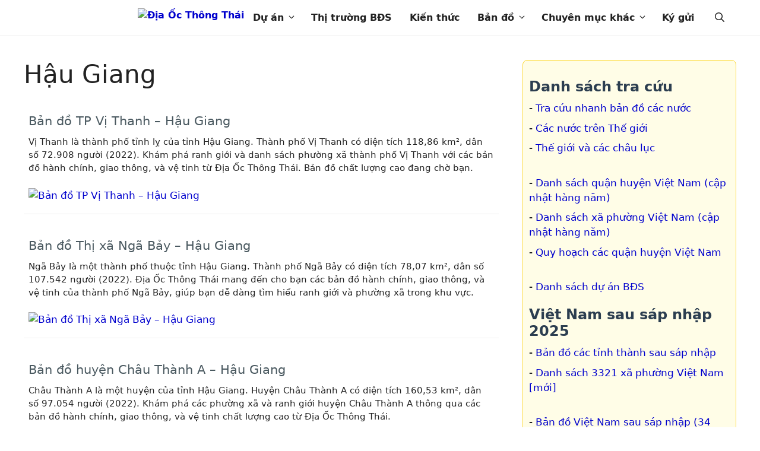

--- FILE ---
content_type: text/html; charset=utf-8
request_url: https://diaocthongthai.com/tags/hau-giang/
body_size: 14056
content:
<!DOCTYPE html>
<html lang="vi" prefix="og: https://ogp.me/ns#">
<head>
<meta charset="UTF-8">
	<style>img:is([sizes="auto" i], [sizes^="auto," i]) { contain-intrinsic-size: 3000px 1500px }</style>
	<meta name="viewport" content="width=device-width, initial-scale=1.0, maximum-scale=1.0, user-scalable=no" />
<!-- Search Engine Optimization by Rank Math PRO - https://rankmath.com/ -->
<title>Hậu Giang - Địa Ốc Thông Thái</title>
<meta name="robots" content="follow, index, max-snippet:-1, max-video-preview:-1, max-image-preview:large"/>
<link rel="canonical" href="https://diaocthongthai.com/tags/hau-giang/" />
<meta property="og:locale" content="vi_VN" />
<meta property="og:type" content="article" />
<meta property="og:title" content="Hậu Giang - Địa Ốc Thông Thái" />
<meta property="og:url" content="https://diaocthongthai.com/tags/hau-giang/" />
<meta property="og:site_name" content="Địa Ốc Thông Thái" />
<meta property="article:publisher" content="https://www.facebook.com/ThongThaiReal/" />
<meta name="twitter:card" content="summary_large_image" />
<meta name="twitter:title" content="Hậu Giang - Địa Ốc Thông Thái" />
<meta name="twitter:site" content="@thongthaireal" />
<meta name="twitter:label1" content="Bài viết" />
<meta name="twitter:data1" content="8" />
<script type="application/ld+json" class="rank-math-schema-pro">{"@context":"https://schema.org","@graph":[{"@type":"Organization","@id":"https://diaocthongthai.com/#organization","name":"\u0110\u1ecba \u1ed0c Th\u00f4ng Th\u00e1i","sameAs":["https://www.facebook.com/ThongThaiReal/","https://twitter.com/thongthaireal"]},{"@type":"WebSite","@id":"https://diaocthongthai.com/#website","url":"https://diaocthongthai.com","name":"\u0110\u1ecba \u1ed0c Th\u00f4ng Th\u00e1i","publisher":{"@id":"https://diaocthongthai.com/#organization"},"inLanguage":"vi"},{"@type":"BreadcrumbList","@id":"https://diaocthongthai.com/tags/hau-giang/#breadcrumb","itemListElement":[{"@type":"ListItem","position":"1","item":{"@id":"https://diaocthongthai.com","name":"Trang ch\u1ee7"}},{"@type":"ListItem","position":"2","item":{"@id":"https://diaocthongthai.com/tags/hau-giang/","name":"H\u1eadu Giang"}}]},{"@type":"CollectionPage","@id":"https://diaocthongthai.com/tags/hau-giang/#webpage","url":"https://diaocthongthai.com/tags/hau-giang/","name":"H\u1eadu Giang - \u0110\u1ecba \u1ed0c Th\u00f4ng Th\u00e1i","isPartOf":{"@id":"https://diaocthongthai.com/#website"},"inLanguage":"vi","breadcrumb":{"@id":"https://diaocthongthai.com/tags/hau-giang/#breadcrumb"}}]}</script>
<!-- /Rank Math WordPress SEO plugin -->


<link rel='stylesheet' id='wp-block-library-css' href='https://diaocthongthai.com/wp-includes/css/dist/block-library/style.min.css?ver=6.7.1' media='all' />
<style id='safe-svg-svg-icon-style-inline-css'>
.safe-svg-cover{text-align:center}.safe-svg-cover .safe-svg-inside{display:inline-block;max-width:100%}.safe-svg-cover svg{height:100%;max-height:100%;max-width:100%;width:100%}

</style>
<style id='rank-math-toc-block-style-inline-css'>
.wp-block-rank-math-toc-block nav ol{counter-reset:item}.wp-block-rank-math-toc-block nav ol li{display:block}.wp-block-rank-math-toc-block nav ol li:before{content:counters(item, ".") ". ";counter-increment:item}

</style>
<style id='rank-math-rich-snippet-style-inline-css'>
/*!
* Plugin:  Rank Math
* URL: https://rankmath.com/wordpress/plugin/seo-suite/
* Name:  rank-math-review-snippet.css
*/@-webkit-keyframes spin{0%{-webkit-transform:rotate(0deg)}100%{-webkit-transform:rotate(-360deg)}}@keyframes spin{0%{-webkit-transform:rotate(0deg)}100%{-webkit-transform:rotate(-360deg)}}@keyframes bounce{from{-webkit-transform:translateY(0px);transform:translateY(0px)}to{-webkit-transform:translateY(-5px);transform:translateY(-5px)}}@-webkit-keyframes bounce{from{-webkit-transform:translateY(0px);transform:translateY(0px)}to{-webkit-transform:translateY(-5px);transform:translateY(-5px)}}@-webkit-keyframes loading{0%{background-size:20% 50% ,20% 50% ,20% 50%}20%{background-size:20% 20% ,20% 50% ,20% 50%}40%{background-size:20% 100%,20% 20% ,20% 50%}60%{background-size:20% 50% ,20% 100%,20% 20%}80%{background-size:20% 50% ,20% 50% ,20% 100%}100%{background-size:20% 50% ,20% 50% ,20% 50%}}@keyframes loading{0%{background-size:20% 50% ,20% 50% ,20% 50%}20%{background-size:20% 20% ,20% 50% ,20% 50%}40%{background-size:20% 100%,20% 20% ,20% 50%}60%{background-size:20% 50% ,20% 100%,20% 20%}80%{background-size:20% 50% ,20% 50% ,20% 100%}100%{background-size:20% 50% ,20% 50% ,20% 50%}}:root{--rankmath-wp-adminbar-height: 0}#rank-math-rich-snippet-wrapper{overflow:hidden}#rank-math-rich-snippet-wrapper h5.rank-math-title{display:block;font-size:18px;line-height:1.4}#rank-math-rich-snippet-wrapper .rank-math-review-image{float:right;max-width:40%;margin-left:15px}#rank-math-rich-snippet-wrapper .rank-math-review-data{margin-bottom:15px}#rank-math-rich-snippet-wrapper .rank-math-total-wrapper{width:100%;padding:0 0 20px 0;float:left;clear:both;position:relative;-webkit-box-sizing:border-box;box-sizing:border-box}#rank-math-rich-snippet-wrapper .rank-math-total-wrapper .rank-math-total{border:0;display:block;margin:0;width:auto;float:left;text-align:left;padding:0;font-size:24px;line-height:1;font-weight:700;-webkit-box-sizing:border-box;box-sizing:border-box;overflow:hidden}#rank-math-rich-snippet-wrapper .rank-math-total-wrapper .rank-math-review-star{float:left;margin-left:15px;margin-top:5px;position:relative;z-index:99;line-height:1}#rank-math-rich-snippet-wrapper .rank-math-total-wrapper .rank-math-review-star .rank-math-review-result-wrapper{display:inline-block;white-space:nowrap;position:relative;color:#e7e7e7}#rank-math-rich-snippet-wrapper .rank-math-total-wrapper .rank-math-review-star .rank-math-review-result-wrapper .rank-math-review-result{position:absolute;top:0;left:0;overflow:hidden;white-space:nowrap;color:#ffbe01}#rank-math-rich-snippet-wrapper .rank-math-total-wrapper .rank-math-review-star .rank-math-review-result-wrapper i{font-size:18px;-webkit-text-stroke-width:1px;font-style:normal;padding:0 2px;line-height:inherit}#rank-math-rich-snippet-wrapper .rank-math-total-wrapper .rank-math-review-star .rank-math-review-result-wrapper i:before{content:"\2605"}body.rtl #rank-math-rich-snippet-wrapper .rank-math-review-image{float:left;margin-left:0;margin-right:15px}body.rtl #rank-math-rich-snippet-wrapper .rank-math-total-wrapper .rank-math-total{float:right}body.rtl #rank-math-rich-snippet-wrapper .rank-math-total-wrapper .rank-math-review-star{float:right;margin-left:0;margin-right:15px}body.rtl #rank-math-rich-snippet-wrapper .rank-math-total-wrapper .rank-math-review-star .rank-math-review-result{left:auto;right:0}@media screen and (max-width: 480px){#rank-math-rich-snippet-wrapper .rank-math-review-image{display:block;max-width:100%;width:100%;text-align:center;margin-right:0}#rank-math-rich-snippet-wrapper .rank-math-review-data{clear:both}}.clear{clear:both}

</style>
<style id='classic-theme-styles-inline-css'>
/*! This file is auto-generated */
.wp-block-button__link{color:#fff;background-color:#32373c;border-radius:9999px;box-shadow:none;text-decoration:none;padding:calc(.667em + 2px) calc(1.333em + 2px);font-size:1.125em}.wp-block-file__button{background:#32373c;color:#fff;text-decoration:none}
</style>
<style id='global-styles-inline-css'>
:root{--wp--preset--aspect-ratio--square: 1;--wp--preset--aspect-ratio--4-3: 4/3;--wp--preset--aspect-ratio--3-4: 3/4;--wp--preset--aspect-ratio--3-2: 3/2;--wp--preset--aspect-ratio--2-3: 2/3;--wp--preset--aspect-ratio--16-9: 16/9;--wp--preset--aspect-ratio--9-16: 9/16;--wp--preset--color--black: #000000;--wp--preset--color--cyan-bluish-gray: #abb8c3;--wp--preset--color--white: #ffffff;--wp--preset--color--pale-pink: #f78da7;--wp--preset--color--vivid-red: #cf2e2e;--wp--preset--color--luminous-vivid-orange: #ff6900;--wp--preset--color--luminous-vivid-amber: #fcb900;--wp--preset--color--light-green-cyan: #7bdcb5;--wp--preset--color--vivid-green-cyan: #00d084;--wp--preset--color--pale-cyan-blue: #8ed1fc;--wp--preset--color--vivid-cyan-blue: #0693e3;--wp--preset--color--vivid-purple: #9b51e0;--wp--preset--color--contrast: var(--contrast);--wp--preset--color--contrast-2: var(--contrast-2);--wp--preset--color--contrast-3: var(--contrast-3);--wp--preset--color--base: var(--base);--wp--preset--color--base-2: var(--base-2);--wp--preset--color--base-3: var(--base-3);--wp--preset--color--accent: var(--accent);--wp--preset--gradient--vivid-cyan-blue-to-vivid-purple: linear-gradient(135deg,rgba(6,147,227,1) 0%,rgb(155,81,224) 100%);--wp--preset--gradient--light-green-cyan-to-vivid-green-cyan: linear-gradient(135deg,rgb(122,220,180) 0%,rgb(0,208,130) 100%);--wp--preset--gradient--luminous-vivid-amber-to-luminous-vivid-orange: linear-gradient(135deg,rgba(252,185,0,1) 0%,rgba(255,105,0,1) 100%);--wp--preset--gradient--luminous-vivid-orange-to-vivid-red: linear-gradient(135deg,rgba(255,105,0,1) 0%,rgb(207,46,46) 100%);--wp--preset--gradient--very-light-gray-to-cyan-bluish-gray: linear-gradient(135deg,rgb(238,238,238) 0%,rgb(169,184,195) 100%);--wp--preset--gradient--cool-to-warm-spectrum: linear-gradient(135deg,rgb(74,234,220) 0%,rgb(151,120,209) 20%,rgb(207,42,186) 40%,rgb(238,44,130) 60%,rgb(251,105,98) 80%,rgb(254,248,76) 100%);--wp--preset--gradient--blush-light-purple: linear-gradient(135deg,rgb(255,206,236) 0%,rgb(152,150,240) 100%);--wp--preset--gradient--blush-bordeaux: linear-gradient(135deg,rgb(254,205,165) 0%,rgb(254,45,45) 50%,rgb(107,0,62) 100%);--wp--preset--gradient--luminous-dusk: linear-gradient(135deg,rgb(255,203,112) 0%,rgb(199,81,192) 50%,rgb(65,88,208) 100%);--wp--preset--gradient--pale-ocean: linear-gradient(135deg,rgb(255,245,203) 0%,rgb(182,227,212) 50%,rgb(51,167,181) 100%);--wp--preset--gradient--electric-grass: linear-gradient(135deg,rgb(202,248,128) 0%,rgb(113,206,126) 100%);--wp--preset--gradient--midnight: linear-gradient(135deg,rgb(2,3,129) 0%,rgb(40,116,252) 100%);--wp--preset--font-size--small: 13px;--wp--preset--font-size--medium: 20px;--wp--preset--font-size--large: 36px;--wp--preset--font-size--x-large: 42px;--wp--preset--spacing--20: 0.44rem;--wp--preset--spacing--30: 0.67rem;--wp--preset--spacing--40: 1rem;--wp--preset--spacing--50: 1.5rem;--wp--preset--spacing--60: 2.25rem;--wp--preset--spacing--70: 3.38rem;--wp--preset--spacing--80: 5.06rem;--wp--preset--shadow--natural: 6px 6px 9px rgba(0, 0, 0, 0.2);--wp--preset--shadow--deep: 12px 12px 50px rgba(0, 0, 0, 0.4);--wp--preset--shadow--sharp: 6px 6px 0px rgba(0, 0, 0, 0.2);--wp--preset--shadow--outlined: 6px 6px 0px -3px rgba(255, 255, 255, 1), 6px 6px rgba(0, 0, 0, 1);--wp--preset--shadow--crisp: 6px 6px 0px rgba(0, 0, 0, 1);}:where(.is-layout-flex){gap: 0.5em;}:where(.is-layout-grid){gap: 0.5em;}body .is-layout-flex{display: flex;}.is-layout-flex{flex-wrap: wrap;align-items: center;}.is-layout-flex > :is(*, div){margin: 0;}body .is-layout-grid{display: grid;}.is-layout-grid > :is(*, div){margin: 0;}:where(.wp-block-columns.is-layout-flex){gap: 2em;}:where(.wp-block-columns.is-layout-grid){gap: 2em;}:where(.wp-block-post-template.is-layout-flex){gap: 1.25em;}:where(.wp-block-post-template.is-layout-grid){gap: 1.25em;}.has-black-color{color: var(--wp--preset--color--black) !important;}.has-cyan-bluish-gray-color{color: var(--wp--preset--color--cyan-bluish-gray) !important;}.has-white-color{color: var(--wp--preset--color--white) !important;}.has-pale-pink-color{color: var(--wp--preset--color--pale-pink) !important;}.has-vivid-red-color{color: var(--wp--preset--color--vivid-red) !important;}.has-luminous-vivid-orange-color{color: var(--wp--preset--color--luminous-vivid-orange) !important;}.has-luminous-vivid-amber-color{color: var(--wp--preset--color--luminous-vivid-amber) !important;}.has-light-green-cyan-color{color: var(--wp--preset--color--light-green-cyan) !important;}.has-vivid-green-cyan-color{color: var(--wp--preset--color--vivid-green-cyan) !important;}.has-pale-cyan-blue-color{color: var(--wp--preset--color--pale-cyan-blue) !important;}.has-vivid-cyan-blue-color{color: var(--wp--preset--color--vivid-cyan-blue) !important;}.has-vivid-purple-color{color: var(--wp--preset--color--vivid-purple) !important;}.has-black-background-color{background-color: var(--wp--preset--color--black) !important;}.has-cyan-bluish-gray-background-color{background-color: var(--wp--preset--color--cyan-bluish-gray) !important;}.has-white-background-color{background-color: var(--wp--preset--color--white) !important;}.has-pale-pink-background-color{background-color: var(--wp--preset--color--pale-pink) !important;}.has-vivid-red-background-color{background-color: var(--wp--preset--color--vivid-red) !important;}.has-luminous-vivid-orange-background-color{background-color: var(--wp--preset--color--luminous-vivid-orange) !important;}.has-luminous-vivid-amber-background-color{background-color: var(--wp--preset--color--luminous-vivid-amber) !important;}.has-light-green-cyan-background-color{background-color: var(--wp--preset--color--light-green-cyan) !important;}.has-vivid-green-cyan-background-color{background-color: var(--wp--preset--color--vivid-green-cyan) !important;}.has-pale-cyan-blue-background-color{background-color: var(--wp--preset--color--pale-cyan-blue) !important;}.has-vivid-cyan-blue-background-color{background-color: var(--wp--preset--color--vivid-cyan-blue) !important;}.has-vivid-purple-background-color{background-color: var(--wp--preset--color--vivid-purple) !important;}.has-black-border-color{border-color: var(--wp--preset--color--black) !important;}.has-cyan-bluish-gray-border-color{border-color: var(--wp--preset--color--cyan-bluish-gray) !important;}.has-white-border-color{border-color: var(--wp--preset--color--white) !important;}.has-pale-pink-border-color{border-color: var(--wp--preset--color--pale-pink) !important;}.has-vivid-red-border-color{border-color: var(--wp--preset--color--vivid-red) !important;}.has-luminous-vivid-orange-border-color{border-color: var(--wp--preset--color--luminous-vivid-orange) !important;}.has-luminous-vivid-amber-border-color{border-color: var(--wp--preset--color--luminous-vivid-amber) !important;}.has-light-green-cyan-border-color{border-color: var(--wp--preset--color--light-green-cyan) !important;}.has-vivid-green-cyan-border-color{border-color: var(--wp--preset--color--vivid-green-cyan) !important;}.has-pale-cyan-blue-border-color{border-color: var(--wp--preset--color--pale-cyan-blue) !important;}.has-vivid-cyan-blue-border-color{border-color: var(--wp--preset--color--vivid-cyan-blue) !important;}.has-vivid-purple-border-color{border-color: var(--wp--preset--color--vivid-purple) !important;}.has-vivid-cyan-blue-to-vivid-purple-gradient-background{background: var(--wp--preset--gradient--vivid-cyan-blue-to-vivid-purple) !important;}.has-light-green-cyan-to-vivid-green-cyan-gradient-background{background: var(--wp--preset--gradient--light-green-cyan-to-vivid-green-cyan) !important;}.has-luminous-vivid-amber-to-luminous-vivid-orange-gradient-background{background: var(--wp--preset--gradient--luminous-vivid-amber-to-luminous-vivid-orange) !important;}.has-luminous-vivid-orange-to-vivid-red-gradient-background{background: var(--wp--preset--gradient--luminous-vivid-orange-to-vivid-red) !important;}.has-very-light-gray-to-cyan-bluish-gray-gradient-background{background: var(--wp--preset--gradient--very-light-gray-to-cyan-bluish-gray) !important;}.has-cool-to-warm-spectrum-gradient-background{background: var(--wp--preset--gradient--cool-to-warm-spectrum) !important;}.has-blush-light-purple-gradient-background{background: var(--wp--preset--gradient--blush-light-purple) !important;}.has-blush-bordeaux-gradient-background{background: var(--wp--preset--gradient--blush-bordeaux) !important;}.has-luminous-dusk-gradient-background{background: var(--wp--preset--gradient--luminous-dusk) !important;}.has-pale-ocean-gradient-background{background: var(--wp--preset--gradient--pale-ocean) !important;}.has-electric-grass-gradient-background{background: var(--wp--preset--gradient--electric-grass) !important;}.has-midnight-gradient-background{background: var(--wp--preset--gradient--midnight) !important;}.has-small-font-size{font-size: var(--wp--preset--font-size--small) !important;}.has-medium-font-size{font-size: var(--wp--preset--font-size--medium) !important;}.has-large-font-size{font-size: var(--wp--preset--font-size--large) !important;}.has-x-large-font-size{font-size: var(--wp--preset--font-size--x-large) !important;}
:where(.wp-block-post-template.is-layout-flex){gap: 1.25em;}:where(.wp-block-post-template.is-layout-grid){gap: 1.25em;}
:where(.wp-block-columns.is-layout-flex){gap: 2em;}:where(.wp-block-columns.is-layout-grid){gap: 2em;}
:root :where(.wp-block-pullquote){font-size: 1.5em;line-height: 1.6;}
</style>
<link rel='stylesheet' id='wpa-css-css' href='https://diaocthongthai.com/wp-content/plugins/honeypot/includes/css/wpa.css?ver=2.2.05' media='all' />
<link rel='stylesheet' id='kk-star-ratings-css' href='https://diaocthongthai.com/wp-content/plugins/kk-star-ratings/src/core/public/css/kk-star-ratings.min.css?ver=5.4.10.2' media='all' />
<link rel='stylesheet' id='wpAdvQuiz_front_style-css' href='https://diaocthongthai.com/wp-content/plugins/advanced-quiz/css/wpAdvQuiz_front.min.css?ver=1.0.4' media='all' />
<link rel='stylesheet' id='sepay-payment-css' href='https://diaocthongthai.com/wp-content/plugins/ct-sepay-integration/assets/sepay-payment.css?ver=1753166908' media='all' />
<link rel='stylesheet' id='generate-widget-areas-css' href='https://diaocthongthai.com/wp-content/themes/generatepress/assets/css/components/widget-areas.min.css?ver=3.5.1' media='all' />
<link rel='stylesheet' id='generate-style-css' href='https://diaocthongthai.com/wp-content/themes/generatepress/assets/css/main.min.css?ver=3.5.1' media='all' />
<style id='generate-style-inline-css'>
.is-right-sidebar{width:30%;}.is-left-sidebar{width:30%;}.site-content .content-area{width:70%;}@media (max-width: 901px){.main-navigation .menu-toggle,.sidebar-nav-mobile:not(#sticky-placeholder){display:block;}.main-navigation ul,.gen-sidebar-nav,.main-navigation:not(.slideout-navigation):not(.toggled) .main-nav > ul,.has-inline-mobile-toggle #site-navigation .inside-navigation > *:not(.navigation-search):not(.main-nav){display:none;}.nav-align-right .inside-navigation,.nav-align-center .inside-navigation{justify-content:space-between;}}
.dynamic-author-image-rounded{border-radius:100%;}.dynamic-featured-image, .dynamic-author-image{vertical-align:middle;}.one-container.blog .dynamic-content-template:not(:last-child), .one-container.archive .dynamic-content-template:not(:last-child){padding-bottom:0px;}.dynamic-entry-excerpt > p:last-child{margin-bottom:0px;}
</style>
<link rel='stylesheet' id='generatepress-dynamic-css' href='https://diaocthongthai.com/wp-content/uploads/generatepress/style.min.css?ver=1737358041' media='all' />
<link rel='stylesheet' id='generate-child-css' href='https://diaocthongthai.com/wp-content/themes/generatepress_child/style.css?ver=1761147905' media='all' />
<link rel='stylesheet' id='generate-navigation-branding-css' href='https://diaocthongthai.com/wp-content/plugins/gp-premium/menu-plus/functions/css/navigation-branding-flex.min.css?ver=2.4.1' media='all' />
<style id='generate-navigation-branding-inline-css'>
.navigation-branding .main-title{font-size:25px;font-weight:bold;}.main-navigation.has-branding .inside-navigation.grid-container, .main-navigation.has-branding.grid-container .inside-navigation:not(.grid-container){padding:0px 40px 0px 40px;}.main-navigation.has-branding:not(.grid-container) .inside-navigation:not(.grid-container) .navigation-branding{margin-left:10px;}.navigation-branding img, .site-logo.mobile-header-logo img{height:60px;width:auto;}.navigation-branding .main-title{line-height:60px;}@media (max-width: 901px){.main-navigation.has-branding.nav-align-center .menu-bar-items, .main-navigation.has-sticky-branding.navigation-stick.nav-align-center .menu-bar-items{margin-left:auto;}.navigation-branding{margin-right:auto;margin-left:10px;}.navigation-branding .main-title, .mobile-header-navigation .site-logo{margin-left:10px;}.main-navigation.has-branding .inside-navigation.grid-container{padding:0px;}}
</style>
<!--n2css--><!--n2js--><script src="https://diaocthongthai.com/wp-includes/js/jquery/jquery.min.js?ver=3.7.1" id="jquery-core-js"></script>
<script src="https://diaocthongthai.com/wp-includes/js/jquery/jquery-migrate.min.js?ver=3.4.1" id="jquery-migrate-js"></script>
<link rel="apple-touch-icon" sizes="180x180" href="/apple-touch-icon.png">
<link rel="icon" type="image/png" sizes="32x32" href="/favicon-32x32.png">
<link rel="icon" type="image/png" sizes="16x16" href="/favicon-16x16.png">
<link rel="manifest" href="/site.webmanifest">
<link rel="mask-icon" href="/safari-pinned-tab.svg" color="#5bbad5">
<meta name="msapplication-TileColor" content="#da532c">
<meta name="msapplication-TileImage" content="/mstile-144x144.png">
<meta name="theme-color" content="#ffffff">
      <meta name="onesignal" content="wordpress-plugin"/>
            <script>

      window.OneSignalDeferred = window.OneSignalDeferred || [];

      OneSignalDeferred.push(function(OneSignal) {
        var oneSignal_options = {};
        window._oneSignalInitOptions = oneSignal_options;

        oneSignal_options['serviceWorkerParam'] = { scope: '/' };
oneSignal_options['serviceWorkerPath'] = 'OneSignalSDKWorker.js.php';

        OneSignal.Notifications.setDefaultUrl("https://diaocthongthai.com");

        oneSignal_options['wordpress'] = true;
oneSignal_options['appId'] = 'bd244467-85c1-4885-a866-9d794b7c6275';
oneSignal_options['allowLocalhostAsSecureOrigin'] = true;
oneSignal_options['welcomeNotification'] = { };
oneSignal_options['welcomeNotification']['title'] = "Địa Ốc Thông Thái";
oneSignal_options['welcomeNotification']['message'] = "Cám ơn bạn đã đăng ký";
oneSignal_options['welcomeNotification']['url'] = "https://diaocthongthai.com/";
oneSignal_options['path'] = "https://diaocthongthai.com/wp-content/plugins/onesignal-free-web-push-notifications/sdk_files/";
oneSignal_options['safari_web_id'] = "web.onesignal.auto.4463433a-b41c-4a34-809b-879a9d93883b";
oneSignal_options['promptOptions'] = { };
oneSignal_options['promptOptions']['actionMessage'] = "Chúng tôi muốn gửi cho bạn thông báo về các tin tức nổi bật và cập nhật mới nhất.";
oneSignal_options['promptOptions']['exampleNotificationTitleDesktop'] = "Đây là một thông báo mẫu";
oneSignal_options['promptOptions']['exampleNotificationMessageDesktop'] = "Thông báo sẽ xuất hiện trên máy tính của bạn";
oneSignal_options['promptOptions']['exampleNotificationTitleMobile'] = "Thông báo mẫu";
oneSignal_options['promptOptions']['exampleNotificationMessageMobile'] = "Thông báo sẽ xuất hiện trên thiết bị của bạn";
oneSignal_options['promptOptions']['exampleNotificationCaption'] = "(bạn có thể hủy đăng ký bất kỳ lúc nào)";
oneSignal_options['promptOptions']['acceptButtonText'] = "CHO PHÉP";
oneSignal_options['promptOptions']['cancelButtonText'] = "BỎ QUA";
oneSignal_options['promptOptions']['siteName'] = "http://diaocthongthai.com";
oneSignal_options['promptOptions']['autoAcceptTitle'] = "Nhấp vào Cho Phép";
              OneSignal.init(window._oneSignalInitOptions);
              OneSignal.Slidedown.promptPush()      });

      function documentInitOneSignal() {
        var oneSignal_elements = document.getElementsByClassName("OneSignal-prompt");

        var oneSignalLinkClickHandler = function(event) { OneSignal.Notifications.requestPermission(); event.preventDefault(); };        for(var i = 0; i < oneSignal_elements.length; i++)
          oneSignal_elements[i].addEventListener('click', oneSignalLinkClickHandler, false);
      }

      if (document.readyState === 'complete') {
           documentInitOneSignal();
      }
      else {
           window.addEventListener("load", function(event){
               documentInitOneSignal();
          });
      }
    </script>
<meta property="og:image" content="https://cdn.diaocthongthai.com/2019/05/hau_giang-vi_thanh.jpg" />
<script async src="https://pagead2.googlesyndication.com/pagead/js/adsbygoogle.js?client=ca-pub-2239674675363837" crossorigin="anonymous"></script>
<!-- Google Tag Manager -->
<script>(function(w,d,s,l,i){w[l]=w[l]||[];w[l].push({'gtm.start':
new Date().getTime(),event:'gtm.js'});var f=d.getElementsByTagName(s)[0],
j=d.createElement(s),dl=l!='dataLayer'?'&l='+l:'';j.async=true;j.src=
'https://www.googletagmanager.com/gtm.js?id='+i+dl;f.parentNode.insertBefore(j,f);
})(window,document,'script','dataLayer','GTM-KCCCT3PJ');</script>
<!-- End Google Tag Manager -->  
</head>

<body class="archive tag tag-hau-giang tag-207 wp-custom-logo wp-embed-responsive sticky-menu-no-transition right-sidebar nav-below-header one-container header-aligned-left dropdown-hover" itemtype="https://schema.org/Blog" itemscope>
<!-- Google Tag Manager (noscript) -->
<noscript><iframe src="https://www.googletagmanager.com/ns.html?id=GTM-KCCCT3PJ"
height="0" width="0" style="display:none;visibility:hidden"></iframe></noscript>
<!-- End Google Tag Manager (noscript) -->
	<a class="screen-reader-text skip-link" href="#content" title="Chuyển đến nội dung">Chuyển đến nội dung</a>		<nav class="has-branding main-navigation nav-align-right has-menu-bar-items sub-menu-right" id="site-navigation" aria-label="Chính"  itemtype="https://schema.org/SiteNavigationElement" itemscope>
			<div class="inside-navigation grid-container">
				<div class="navigation-branding"><div class="site-logo">
						<a href="https://diaocthongthai.com/" title="Địa Ốc Thông Thái" rel="home">
							<img  class="header-image is-logo-image" alt="Địa Ốc Thông Thái" src="https://cdn.diaocthongthai.com/2021/03/logo.svg" title="Địa Ốc Thông Thái" srcset="https://cdn.diaocthongthai.com/2021/03/logo.svg 1x, https://diaocthongthai.com/wp-content/uploads/2021/03/logo-retina.svg 2x" width="320" height="75" />
						</a>
					</div></div>				<button class="menu-toggle" aria-controls="primary-menu" aria-expanded="false">
					<span class="gp-icon icon-menu-bars"><svg viewBox="0 0 512 512" aria-hidden="true" xmlns="http://www.w3.org/2000/svg" width="1em" height="1em"><path d="M0 96c0-13.255 10.745-24 24-24h464c13.255 0 24 10.745 24 24s-10.745 24-24 24H24c-13.255 0-24-10.745-24-24zm0 160c0-13.255 10.745-24 24-24h464c13.255 0 24 10.745 24 24s-10.745 24-24 24H24c-13.255 0-24-10.745-24-24zm0 160c0-13.255 10.745-24 24-24h464c13.255 0 24 10.745 24 24s-10.745 24-24 24H24c-13.255 0-24-10.745-24-24z" /></svg><svg viewBox="0 0 512 512" aria-hidden="true" xmlns="http://www.w3.org/2000/svg" width="1em" height="1em"><path d="M71.029 71.029c9.373-9.372 24.569-9.372 33.942 0L256 222.059l151.029-151.03c9.373-9.372 24.569-9.372 33.942 0 9.372 9.373 9.372 24.569 0 33.942L289.941 256l151.03 151.029c9.372 9.373 9.372 24.569 0 33.942-9.373 9.372-24.569 9.372-33.942 0L256 289.941l-151.029 151.03c-9.373 9.372-24.569 9.372-33.942 0-9.372-9.373-9.372-24.569 0-33.942L222.059 256 71.029 104.971c-9.372-9.373-9.372-24.569 0-33.942z" /></svg></span><span class="screen-reader-text">Menu</span>				</button>
				<div id="primary-menu" class="main-nav"><ul id="menu-main-menu" class=" menu sf-menu"><li id="menu-item-38859" class="menu-item menu-item-type-custom menu-item-object-custom menu-item-has-children menu-item-38859"><a href="https://diaocthongthai.com/du-an/">Dự án<span role="presentation" class="dropdown-menu-toggle"><span class="gp-icon icon-arrow"><svg viewBox="0 0 330 512" aria-hidden="true" xmlns="http://www.w3.org/2000/svg" width="1em" height="1em"><path d="M305.913 197.085c0 2.266-1.133 4.815-2.833 6.514L171.087 335.593c-1.7 1.7-4.249 2.832-6.515 2.832s-4.815-1.133-6.515-2.832L26.064 203.599c-1.7-1.7-2.832-4.248-2.832-6.514s1.132-4.816 2.832-6.515l14.162-14.163c1.7-1.699 3.966-2.832 6.515-2.832 2.266 0 4.815 1.133 6.515 2.832l111.316 111.317 111.316-111.317c1.7-1.699 4.249-2.832 6.515-2.832s4.815 1.133 6.515 2.832l14.162 14.163c1.7 1.7 2.833 4.249 2.833 6.515z" /></svg></span></span></a>
<ul class="sub-menu">
	<li id="menu-item-38861" class="menu-item menu-item-type-custom menu-item-object-custom menu-item-38861"><a href="https://diaocthongthai.com/du-an/">Thư viện dự án</a></li>
	<li id="menu-item-38860" class="menu-item menu-item-type-custom menu-item-object-custom menu-item-38860"><a href="https://diaocthongthai.com/ban-tin-du-an/">Bản tin dự án</a></li>
	<li id="menu-item-38862" class="menu-item menu-item-type-custom menu-item-object-custom menu-item-38862"><a href="https://diaocthongthai.com/mat-bang-du-an/">Mặt bằng dự án</a></li>
	<li id="menu-item-39070" class="menu-item menu-item-type-custom menu-item-object-custom menu-item-39070"><a href="https://diaocthongthai.com/toan-canh-du-an/">Toàn cảnh 360°</a></li>
</ul>
</li>
<li id="menu-item-37368" class="menu-item menu-item-type-taxonomy menu-item-object-category menu-item-37368"><a href="https://diaocthongthai.com/ban-tin/thi-truong/">Thị trường BĐS</a></li>
<li id="menu-item-15803" class="menu-item menu-item-type-taxonomy menu-item-object-category menu-item-15803"><a href="https://diaocthongthai.com/kien-thuc/">Kiến thức</a></li>
<li id="menu-item-15805" class="menu-item menu-item-type-taxonomy menu-item-object-category menu-item-has-children menu-item-15805"><a href="https://diaocthongthai.com/tu-lieu/ban-do/">Bản đồ<span role="presentation" class="dropdown-menu-toggle"><span class="gp-icon icon-arrow"><svg viewBox="0 0 330 512" aria-hidden="true" xmlns="http://www.w3.org/2000/svg" width="1em" height="1em"><path d="M305.913 197.085c0 2.266-1.133 4.815-2.833 6.514L171.087 335.593c-1.7 1.7-4.249 2.832-6.515 2.832s-4.815-1.133-6.515-2.832L26.064 203.599c-1.7-1.7-2.832-4.248-2.832-6.514s1.132-4.816 2.832-6.515l14.162-14.163c1.7-1.699 3.966-2.832 6.515-2.832 2.266 0 4.815 1.133 6.515 2.832l111.316 111.317 111.316-111.317c1.7-1.699 4.249-2.832 6.515-2.832s4.815 1.133 6.515 2.832l14.162 14.163c1.7 1.7 2.833 4.249 2.833 6.515z" /></svg></span></span></a>
<ul class="sub-menu">
	<li id="menu-item-30585" class="menu-item menu-item-type-custom menu-item-object-custom menu-item-30585"><a href="https://diaocthongthai.com/cac-nuoc/">Bản đồ các nước trên thế giới</a></li>
	<li id="menu-item-49728" class="menu-item menu-item-type-custom menu-item-object-custom menu-item-49728"><a href="https://diaocthongthai.com/ban-do-34-tinh-thanh-viet-nam-2025/">Việt Nam &#038; 34 tỉnh thành mới 2025</a></li>
	<li id="menu-item-66500" class="menu-item menu-item-type-custom menu-item-object-custom menu-item-66500"><a href="https://diaocthongthai.com/xa-phuong-sau-sap-nhap-2025/">3321 xã phường mới 2025</a></li>
	<li id="menu-item-30589" class="menu-item menu-item-type-custom menu-item-object-custom menu-item-30589"><a href="https://diaocthongthai.com/tags/ban-do-63-tinh-thanh/">63 tỉnh thành VN (trước sáp nhập)</a></li>
	<li id="menu-item-66499" class="menu-item menu-item-type-custom menu-item-object-custom menu-item-66499"><a href="https://diaocthongthai.com/quan-huyen-viet-nam/">Bản đồ quận huyện VN</a></li>
	<li id="menu-item-34987" class="menu-item menu-item-type-taxonomy menu-item-object-category menu-item-34987"><a href="https://diaocthongthai.com/quy-hoach-quan-huyen-viet-nam/">Quy hoạch quận huyện VN</a></li>
	<li id="menu-item-49732" class="menu-item menu-item-type-taxonomy menu-item-object-category menu-item-49732"><a href="https://diaocthongthai.com/the-gioi-va-cac-chau-luc/">Thế giới và các châu lục</a></li>
	<li id="menu-item-32658" class="menu-item menu-item-type-custom menu-item-object-custom menu-item-32658"><a href="https://diaocthongthai.com/ban-do-cac-tinh-thanh-trung-quoc/">Bản đồ các tỉnh Trung Quốc</a></li>
</ul>
</li>
<li id="menu-item-30587" class="menu-item menu-item-type-custom menu-item-object-custom menu-item-has-children menu-item-30587"><a href="#">Chuyên mục khác<span role="presentation" class="dropdown-menu-toggle"><span class="gp-icon icon-arrow"><svg viewBox="0 0 330 512" aria-hidden="true" xmlns="http://www.w3.org/2000/svg" width="1em" height="1em"><path d="M305.913 197.085c0 2.266-1.133 4.815-2.833 6.514L171.087 335.593c-1.7 1.7-4.249 2.832-6.515 2.832s-4.815-1.133-6.515-2.832L26.064 203.599c-1.7-1.7-2.832-4.248-2.832-6.514s1.132-4.816 2.832-6.515l14.162-14.163c1.7-1.699 3.966-2.832 6.515-2.832 2.266 0 4.815 1.133 6.515 2.832l111.316 111.317 111.316-111.317c1.7-1.699 4.249-2.832 6.515-2.832s4.815 1.133 6.515 2.832l14.162 14.163c1.7 1.7 2.833 4.249 2.833 6.515z" /></svg></span></span></a>
<ul class="sub-menu">
	<li id="menu-item-15804" class="menu-item menu-item-type-taxonomy menu-item-object-category menu-item-15804"><a href="https://diaocthongthai.com/dia-oc-do-day/">Địa ốc đó đây</a></li>
	<li id="menu-item-46010" class="menu-item menu-item-type-custom menu-item-object-custom menu-item-46010"><a href="https://diaocthongthai.com/ma-buu-chinh/">Mã bưu chính</a></li>
	<li id="menu-item-30593" class="menu-item menu-item-type-custom menu-item-object-custom menu-item-30593"><a href="https://diaocthongthai.com/danh-muc-quan-huyen/">Danh mục quận huyện VN</a></li>
	<li id="menu-item-30598" class="menu-item menu-item-type-custom menu-item-object-custom menu-item-30598"><a href="https://diaocthongthai.com/danh-muc-xa-phuong/">Danh mục xã phường VN</a></li>
	<li id="menu-item-38792" class="menu-item menu-item-type-taxonomy menu-item-object-category menu-item-38792"><a href="https://diaocthongthai.com/cac-dan-toc-viet-nam/">Các dân tộc Việt Nam</a></li>
	<li id="menu-item-30594" class="menu-item menu-item-type-custom menu-item-object-custom menu-item-30594"><a href="https://diaocthongthai.com/panorama-360/">Tuyển tập Panorama 360</a></li>
</ul>
</li>
<li id="menu-item-15806" class="menu-item menu-item-type-post_type menu-item-object-page menu-item-15806"><a href="https://diaocthongthai.com/lien-he-ki-gui/">Ký gửi</a></li>
</ul></div><div class="menu-bar-items">	<span class="menu-bar-item">
		<a href="#" role="button" aria-label="Mở tìm kiếm" data-gpmodal-trigger="gp-search"><span class="gp-icon icon-search"><svg viewBox="0 0 512 512" aria-hidden="true" xmlns="http://www.w3.org/2000/svg" width="1em" height="1em"><path fill-rule="evenodd" clip-rule="evenodd" d="M208 48c-88.366 0-160 71.634-160 160s71.634 160 160 160 160-71.634 160-160S296.366 48 208 48zM0 208C0 93.125 93.125 0 208 0s208 93.125 208 208c0 48.741-16.765 93.566-44.843 129.024l133.826 134.018c9.366 9.379 9.355 24.575-.025 33.941-9.379 9.366-24.575 9.355-33.941-.025L337.238 370.987C301.747 399.167 256.839 416 208 416 93.125 416 0 322.875 0 208z" /></svg><svg viewBox="0 0 512 512" aria-hidden="true" xmlns="http://www.w3.org/2000/svg" width="1em" height="1em"><path d="M71.029 71.029c9.373-9.372 24.569-9.372 33.942 0L256 222.059l151.029-151.03c9.373-9.372 24.569-9.372 33.942 0 9.372 9.373 9.372 24.569 0 33.942L289.941 256l151.03 151.029c9.372 9.373 9.372 24.569 0 33.942-9.373 9.372-24.569 9.372-33.942 0L256 289.941l-151.029 151.03c-9.373 9.372-24.569 9.372-33.942 0-9.372-9.373-9.372-24.569 0-33.942L222.059 256 71.029 104.971c-9.372-9.373-9.372-24.569 0-33.942z" /></svg></span></a>
	</span>
	</div>			</div>
		</nav>
			<div class="site grid-container container hfeed" id="page">
				<div class="site-content" id="content">
			
	<div class="content-area" id="primary">
		<main class="site-main thongthai-listing-f3" id="main">
					<header class="page-header" aria-label="Trang">
			
			<h1 class="page-title">
				Hậu Giang			</h1>

					</header>
		<article class="f3-article" itemscope itemtype="http://schema.org/Article"><div class="f3-post-title"><a href="https://diaocthongthai.com/ban-do-tp-vi-thanh-hau-giang/" itemprop="url"><span itemprop="headline">Bản đồ TP Vị Thanh &#8211; Hậu Giang</span></a></div><div class="f3-post-excerpt"><p>Vị Thanh là thành phố tỉnh lỵ của tỉnh Hậu Giang. Thành phố Vị Thanh có diện tích 118,86 km², dân số 72.908 người (2022). Khám phá ranh giới và danh sách phường xã thành phố Vị Thanh với các bản đồ hành chính, giao thông, và vệ tinh từ Địa Ốc Thông Thái. Bản đồ chất lượng cao đang chờ bạn.</p>
</div><div class="f3-post-thumb"><a href="https://diaocthongthai.com/ban-do-tp-vi-thanh-hau-giang/" itemprop="url"><img width="320" height="164" src="https://cdn.diaocthongthai.com/2019/05/hau_giang-vi_thanh-320x164.jpg" class="attachment-medium size-medium wp-post-image" alt="Bản đồ TP Vị Thanh &#8211; Hậu Giang" decoding="async" fetchpriority="high" srcset="https://cdn.diaocthongthai.com/2019/05/hau_giang-vi_thanh-320x164.jpg 320w, https://cdn.diaocthongthai.com/2019/05/hau_giang-vi_thanh-160x82.jpg 160w, https://cdn.diaocthongthai.com/2019/05/hau_giang-vi_thanh.jpg 700w" sizes="(max-width: 320px) 100vw, 320px" /></a></div></article><article class="f3-article" itemscope itemtype="http://schema.org/Article"><div class="f3-post-title"><a href="https://diaocthongthai.com/ban-do-thi-xa-nga-bay-hau-giang/" itemprop="url"><span itemprop="headline">Bản đồ Thị xã Ngã Bảy &#8211; Hậu Giang</span></a></div><div class="f3-post-excerpt"><p>Ngã Bảy là một thành phố thuộc tỉnh Hậu Giang. Thành phố Ngã Bảy có diện tích 78,07 km², dân số 107.542 người (2022). Địa Ốc Thông Thái mang đến cho bạn các bản đồ hành chính, giao thông, và vệ tinh của thành phố Ngã Bảy, giúp bạn dễ dàng tìm hiểu ranh giới và phường xã trong khu vực.</p>
</div><div class="f3-post-thumb"><a href="https://diaocthongthai.com/ban-do-thi-xa-nga-bay-hau-giang/" itemprop="url"><img width="320" height="164" src="https://cdn.diaocthongthai.com/2019/05/hau_giang-nga_bay-320x164.jpg" class="attachment-medium size-medium wp-post-image" alt="Bản đồ Thị xã Ngã Bảy &#8211; Hậu Giang" decoding="async" srcset="https://cdn.diaocthongthai.com/2019/05/hau_giang-nga_bay-320x164.jpg 320w, https://cdn.diaocthongthai.com/2019/05/hau_giang-nga_bay-160x82.jpg 160w, https://cdn.diaocthongthai.com/2019/05/hau_giang-nga_bay.jpg 700w" sizes="(max-width: 320px) 100vw, 320px" /></a></div></article><article class="f3-article" itemscope itemtype="http://schema.org/Article"><div class="f3-post-title"><a href="https://diaocthongthai.com/ban-do-huyen-chau-thanh-a-hau-giang/" itemprop="url"><span itemprop="headline">Bản đồ huyện Châu Thành A &#8211; Hậu Giang</span></a></div><div class="f3-post-excerpt"><p>Châu Thành A là một huyện của tỉnh Hậu Giang. Huyện Châu Thành A có diện tích 160,53 km², dân số 97.054 người (2022). Khám phá các phường xã và ranh giới huyện Châu Thành A thông qua các bản đồ hành chính, giao thông, và vệ tinh chất lượng cao từ Địa Ốc Thông Thái.</p>
</div><div class="f3-post-thumb"><a href="https://diaocthongthai.com/ban-do-huyen-chau-thanh-a-hau-giang/" itemprop="url"><img width="320" height="164" src="https://cdn.diaocthongthai.com/2019/05/hau_giang-chau_thanh_a-320x164.jpg" class="attachment-medium size-medium wp-post-image" alt="Bản đồ huyện Châu Thành A &#8211; Hậu Giang" decoding="async" srcset="https://cdn.diaocthongthai.com/2019/05/hau_giang-chau_thanh_a-320x164.jpg 320w, https://cdn.diaocthongthai.com/2019/05/hau_giang-chau_thanh_a-160x82.jpg 160w, https://cdn.diaocthongthai.com/2019/05/hau_giang-chau_thanh_a.jpg 700w" sizes="(max-width: 320px) 100vw, 320px" /></a></div></article>            <div class="f3-adsense">
                <ins class="adsbygoogle"
                    style="display:block"
                    data-ad-format="fluid"
                    data-ad-layout-key="-5d+c6-10-4q+ox"
                    data-ad-client="ca-pub-2239674675363837"
                    data-ad-slot="5656000092"></ins>
                <script>
                    (adsbygoogle = window.adsbygoogle || []).push({});
                </script>
            </div>
            <article class="f3-article" itemscope itemtype="http://schema.org/Article"><div class="f3-post-title"><a href="https://diaocthongthai.com/ban-do-huyen-chau-thanh-hau-giang/" itemprop="url"><span itemprop="headline">Bản đồ huyện Châu Thành &#8211; Hậu Giang</span></a></div><div class="f3-post-excerpt"><p>Châu Thành là một huyện của tỉnh Hậu Giang. Huyện Châu Thành có diện tích 140,86 km², dân số 87.581 người (2022). Tìm hiểu chi tiết về phường xã và ranh giới huyện Châu Thành với các bản đồ hành chính, giao thông, và vệ tinh được chọn lọc kỹ lưỡng từ Địa Ốc Thông Thái.</p>
</div><div class="f3-post-thumb"><a href="https://diaocthongthai.com/ban-do-huyen-chau-thanh-hau-giang/" itemprop="url"><img width="320" height="164" src="https://cdn.diaocthongthai.com/2019/05/hau_giang-chau_thanh-320x164.jpg" class="attachment-medium size-medium wp-post-image" alt="Bản đồ huyện Châu Thành &#8211; Hậu Giang" decoding="async" loading="lazy" srcset="https://cdn.diaocthongthai.com/2019/05/hau_giang-chau_thanh-320x164.jpg 320w, https://cdn.diaocthongthai.com/2019/05/hau_giang-chau_thanh-160x82.jpg 160w, https://cdn.diaocthongthai.com/2019/05/hau_giang-chau_thanh.jpg 700w" sizes="auto, (max-width: 320px) 100vw, 320px" /></a></div></article><article class="f3-article" itemscope itemtype="http://schema.org/Article"><div class="f3-post-title"><a href="https://diaocthongthai.com/ban-do-huyen-phung-hiep-hau-giang/" itemprop="url"><span itemprop="headline">Bản đồ huyện Phụng Hiệp &#8211; Hậu Giang</span></a></div><div class="f3-post-excerpt"><p>Phụng Hiệp là một huyện của tỉnh Hậu Giang. Huyện Phụng Hiệp có diện tích 484,50 km², dân số 186.956 người (2022). Địa Ốc Thông Thái cung cấp các bản đồ hành chính, giao thông, và vệ tinh chất lượng cao của huyện Phụng Hiệp, giúp bạn khám phá phường xã và ranh giới một cách dễ dàng.</p>
</div><div class="f3-post-thumb"><a href="https://diaocthongthai.com/ban-do-huyen-phung-hiep-hau-giang/" itemprop="url"><img width="320" height="164" src="https://cdn.diaocthongthai.com/2019/05/hau_giang-phung_hiep-320x164.jpg" class="attachment-medium size-medium wp-post-image" alt="Bản đồ huyện Phụng Hiệp &#8211; Hậu Giang" decoding="async" loading="lazy" srcset="https://cdn.diaocthongthai.com/2019/05/hau_giang-phung_hiep-320x164.jpg 320w, https://cdn.diaocthongthai.com/2019/05/hau_giang-phung_hiep-160x82.jpg 160w, https://cdn.diaocthongthai.com/2019/05/hau_giang-phung_hiep.jpg 700w" sizes="auto, (max-width: 320px) 100vw, 320px" /></a></div></article><article class="f3-article" itemscope itemtype="http://schema.org/Article"><div class="f3-post-title"><a href="https://diaocthongthai.com/ban-do-huyen-vi-thuy-hau-giang/" itemprop="url"><span itemprop="headline">Bản đồ huyện Vị Thuỷ &#8211; Hậu Giang</span></a></div><div class="f3-post-excerpt"><p>Vị Thủy là một huyện của tỉnh Hậu Giang. Huyện Vị Thuỷ có diện tích 229,32 km², dân số 89.848 người (2022). Hãy khám phá ranh giới và phường xã huyện Vị Thủy qua các bản đồ hành chính, giao thông, và vệ tinh chi tiết từ Địa Ốc Thông Thái.</p>
</div><div class="f3-post-thumb"><a href="https://diaocthongthai.com/ban-do-huyen-vi-thuy-hau-giang/" itemprop="url"><img width="320" height="164" src="https://cdn.diaocthongthai.com/2019/05/hau_giang-vi_thuy-320x164.jpg" class="attachment-medium size-medium wp-post-image" alt="Bản đồ huyện Vị Thuỷ &#8211; Hậu Giang" decoding="async" loading="lazy" srcset="https://cdn.diaocthongthai.com/2019/05/hau_giang-vi_thuy-320x164.jpg 320w, https://cdn.diaocthongthai.com/2019/05/hau_giang-vi_thuy-160x82.jpg 160w, https://cdn.diaocthongthai.com/2019/05/hau_giang-vi_thuy.jpg 700w" sizes="auto, (max-width: 320px) 100vw, 320px" /></a></div></article><article class="f3-article" itemscope itemtype="http://schema.org/Article"><div class="f3-post-title"><a href="https://diaocthongthai.com/ban-do-huyen-long-my-hau-giang/" itemprop="url"><span itemprop="headline">Bản đồ huyện Long Mỹ &#8211; Hậu Giang</span></a></div><div class="f3-post-excerpt"><p>Long Mỹ là một huyện của tỉnh Hậu Giang. Huyện Long Mỹ có diện tích 260,72 km², dân số 76.909 người (2022). Khám phá ngay ranh giới và danh sách phường xã của huyện Long Mỹ thông qua các bản đồ chất lượng cao từ Địa Ốc Thông Thái.</p>
</div><div class="f3-post-thumb"><a href="https://diaocthongthai.com/ban-do-huyen-long-my-hau-giang/" itemprop="url"><img width="320" height="164" src="https://cdn.diaocthongthai.com/2019/05/hau_giang-long_my-320x164.jpg" class="attachment-medium size-medium wp-post-image" alt="Bản đồ huyện Long Mỹ &#8211; Hậu Giang" decoding="async" loading="lazy" srcset="https://cdn.diaocthongthai.com/2019/05/hau_giang-long_my-320x164.jpg 320w, https://cdn.diaocthongthai.com/2019/05/hau_giang-long_my-160x82.jpg 160w, https://cdn.diaocthongthai.com/2019/05/hau_giang-long_my.jpg 700w" sizes="auto, (max-width: 320px) 100vw, 320px" /></a></div></article><article class="f3-article" itemscope itemtype="http://schema.org/Article"><div class="f3-post-title"><a href="https://diaocthongthai.com/ban-do-thi-xa-long-my-hau-giang/" itemprop="url"><span itemprop="headline">Bản đồ Thị xã Long Mỹ &#8211; Hậu Giang</span></a></div><div class="f3-post-excerpt"><p>Long Mỹ là một thị xã của tỉnh Hậu Giang. Thị xã Long Mỹ có diện tích 149,27 km², dân số 61.986 người (2022). Khám phá ranh giới và phường xã thị xã Long Mỹ qua các bản đồ hành chính, giao thông, và vệ tinh chất lượng cao từ Địa Ốc Thông Thái, được tuyển chọn kỹ lưỡng.</p>
</div><div class="f3-post-thumb"><a href="https://diaocthongthai.com/ban-do-thi-xa-long-my-hau-giang/" itemprop="url"><img width="320" height="164" src="https://cdn.diaocthongthai.com/2019/05/hau_giang-tx-long_my-320x164.jpg" class="attachment-medium size-medium wp-post-image" alt="Bản đồ Thị xã Long Mỹ &#8211; Hậu Giang" decoding="async" loading="lazy" srcset="https://cdn.diaocthongthai.com/2019/05/hau_giang-tx-long_my-320x164.jpg 320w, https://cdn.diaocthongthai.com/2019/05/hau_giang-tx-long_my-160x82.jpg 160w, https://cdn.diaocthongthai.com/2019/05/hau_giang-tx-long_my.jpg 700w" sizes="auto, (max-width: 320px) 100vw, 320px" /></a></div></article>		</main>
	</div>

	<div class="widget-area sidebar is-right-sidebar" id="right-sidebar">
	<div class="inside-right-sidebar">
		<aside id="block-40" class="widget inner-padding widget_block"><!--Block 40--></aside><aside id="block-41" class="widget inner-padding widget_block"><!--Block 41--></aside><aside id="block-42" class="widget inner-padding widget_block"><!--Block 42--></aside><aside id="block-4" class="widget inner-padding widget_block"><!-- [VI] Right Sidebar Ad -->
<ins class="adsbygoogle"
     style="display:block"
     data-ad-client="ca-pub-2239674675363837"
     data-ad-slot="2654264480"
     data-ad-format="auto"
     data-full-width-responsive="true"></ins>
<script>
     (adsbygoogle = window.adsbygoogle || []).push({});
</script></aside><aside id="block-13" class="widget inner-padding widget_block"></aside>	</div>
</div>

	</div>
</div>


<div class="site-footer">
				<div id="footer-widgets" class="site footer-widgets">
				<div class="footer-widgets-container grid-container">
					<div class="inside-footer-widgets">
							<div class="footer-widget-1">
		<aside id="block-6" class="widget inner-padding widget_block"><style>.thongthai-social-link svg{width:25px;height:25px;margin:5px}.thongthai-social-link path{fill:white}</style>
<p><a href="https://diaocthongthai.com/"><img decoding="async" width="220" src="https://cdn.diaocthongthai.com/2021/03/mobile-logo.svg" alt="Mobile Logo Dia Oc Thong Thai" data-pin-no-hover="true"></a></p>
<p>Cổng thông tin các dự án địa ốc.</p>
<p>Email: admin@diaocthongthai.com</p>
<p>Điện thoại: 0975 868 949</p>
<div class="thongthai-social-link"><a href="https://www.facebook.com/ThongThaiReal/" rel="noopener noreferrer" aria-label="Facebook" target="_blank"><svg role="img" xmlns="http://www.w3.org/2000/svg" viewBox="0 0 24 24"><title>Facebook icon</title><path d="M24 12.073c0-6.627-5.373-12-12-12s-12 5.373-12 12c0 5.99 4.388 10.954 10.125 11.854v-8.385H7.078v-3.47h3.047V9.43c0-3.007 1.792-4.669 4.533-4.669 1.312 0 2.686.235 2.686.235v2.953H15.83c-1.491 0-1.956.925-1.956 1.874v2.25h3.328l-.532 3.47h-2.796v8.385C19.612 23.027 24 18.062 24 12.073z"></path></svg></a><a href="https://twitter.com/thongthaireal" rel="noopener noreferrer" aria-label="Twitter" target="_blank"><svg role="img" xmlns="http://www.w3.org/2000/svg" viewBox="0 0 24 24"><title>Twitter icon</title><path d="M23.953 4.57a10 10 0 01-2.825.775 4.958 4.958 0 002.163-2.723c-.951.555-2.005.959-3.127 1.184a4.92 4.92 0 00-8.384 4.482C7.69 8.095 4.067 6.13 1.64 3.162a4.822 4.822 0 00-.666 2.475c0 1.71.87 3.213 2.188 4.096a4.904 4.904 0 01-2.228-.616v.06a4.923 4.923 0 003.946 4.827 4.996 4.996 0 01-2.212.085 4.936 4.936 0 004.604 3.417 9.867 9.867 0 01-6.102 2.105c-.39 0-.779-.023-1.17-.067a13.995 13.995 0 007.557 2.209c9.053 0 13.998-7.496 13.998-13.985 0-.21 0-.42-.015-.63A9.935 9.935 0 0024 4.59z"></path></svg></a><a href="https://www.youtube.com/channel/UCGlHHFaBIEmaNJq5WtEWv5A?sub_confirmation=1" rel="noopener noreferrer" aria-label="Youtube" target="_blank"></a><a href="https://www.youtube.com/channel/UCGlHHFaBIEmaNJq5WtEWv5A?sub_confirmation=1" rel="noopener noreferrer" aria-label="Youtube" target="_blank"></a><a href="https://www.youtube.com/channel/UCGlHHFaBIEmaNJq5WtEWv5A?sub_confirmation=1" rel="noopener noreferrer" aria-label="Youtube" target="_blank"><svg role="img" xmlns="http://www.w3.org/2000/svg" viewBox="0 0 24 24"><title>YouTube icon</title><path d="M23.498 6.186a3.016 3.016 0 0 0-2.122-2.136C19.505 3.545 12 3.545 12 3.545s-7.505 0-9.377.505A3.017 3.017 0 0 0 .502 6.186C0 8.07 0 12 0 12s0 3.93.502 5.814a3.016 3.016 0 0 0 2.122 2.136c1.871.505 9.376.505 9.376.505s7.505 0 9.377-.505a3.015 3.015 0 0 0 2.122-2.136C24 15.93 24 12 24 12s0-3.93-.502-5.814zM9.545 15.568V8.432L15.818 12l-6.273 3.568z"></path></svg></a><a href="https://www.linkedin.com/in/diaocthongthai/" rel="noopener noreferrer" aria-label="LinkedIn" target="_blank"><svg role="img" viewBox="0 0 24 24" xmlns="http://www.w3.org/2000/svg"><title>LinkedIn icon</title><path d="M20.447 20.452h-3.554v-5.569c0-1.328-.027-3.037-1.852-3.037-1.853 0-2.136 1.445-2.136 2.939v5.667H9.351V9h3.414v1.561h.046c.477-.9 1.637-1.85 3.37-1.85 3.601 0 4.267 2.37 4.267 5.455v6.286zM5.337 7.433c-1.144 0-2.063-.926-2.063-2.065 0-1.138.92-2.063 2.063-2.063 1.14 0 2.064.925 2.064 2.063 0 1.139-.925 2.065-2.064 2.065zm1.782 13.019H3.555V9h3.564v11.452zM22.225 0H1.771C.792 0 0 .774 0 1.729v20.542C0 23.227.792 24 1.771 24h20.451C23.2 24 24 23.227 24 22.271V1.729C24 .774 23.2 0 22.222 0h.003z"></path></svg></a><a href="https://www.pinterest.com/diaocthongthai/" rel="noopener noreferrer" aria-label="Pinterest" target="_blank"><svg role="img" viewBox="0 0 24 24" xmlns="http://www.w3.org/2000/svg"><title>Pinterest icon</title><path d="M12.017 0C5.396 0 .029 5.367.029 11.987c0 5.079 3.158 9.417 7.618 11.162-.105-.949-.199-2.403.041-3.439.219-.937 1.406-5.957 1.406-5.957s-.359-.72-.359-1.781c0-1.663.967-2.911 2.168-2.911 1.024 0 1.518.769 1.518 1.688 0 1.029-.653 2.567-.992 3.992-.285 1.193.6 2.165 1.775 2.165 2.128 0 3.768-2.245 3.768-5.487 0-2.861-2.063-4.869-5.008-4.869-3.41 0-5.409 2.562-5.409 5.199 0 1.033.394 2.143.889 2.741.099.12.112.225.085.345-.09.375-.293 1.199-.334 1.363-.053.225-.172.271-.401.165-1.495-.69-2.433-2.878-2.433-4.646 0-3.776 2.748-7.252 7.92-7.252 4.158 0 7.392 2.967 7.392 6.923 0 4.135-2.607 7.462-6.233 7.462-1.214 0-2.354-.629-2.758-1.379l-.749 2.848c-.269 1.045-1.004 2.352-1.498 3.146 1.123.345 2.306.535 3.55.535 6.607 0 11.985-5.365 11.985-11.987C23.97 5.39 18.592.026 11.985.026L12.017 0z"></path></svg></a></div></aside>	</div>
		<div class="footer-widget-2">
		<aside id="block-8" class="widget inner-padding widget_block"><h2 class="widget-title">Chuyên mục</h2>
<ul>
<li><a href="https://diaocthongthai.com/ban-tin/thi-truong/" title="Tin tức thị trường Bất Động Sản">Thị trường BĐS</a></li>
<li><a href="https://diaocthongthai.com/ban-tin-du-an/" title="Cập nhật thông tin các dự án bất động sản">Bản tin dự án</a></li>
<li><a href="https://diaocthongthai.com/ban-tin/hoat-dong-doanh-nghiep/">Hoạt động doanh nghiệp</a></li>
<li><a href="https://diaocthongthai.com/tu-lieu/ban-do/" title="Bản đồ tổng hợp">Bản đồ</a></li>
<li><a href="https://diaocthongthai.com/dia-oc-do-day/">Địa ốc đó đây</a></li>
<li><a href="https://diaocthongthai.com/kien-thuc/" title="Kiến thức bất động sản cho nhà đầu tư, người mua bán địa ốc.">Kiến thức</a></li>
<li><a href="https://diaocthongthai.com/phong-thuy/" title="Kiến thức phong thủy">Phong thủy</a></li>
<li><a href="https://diaocthongthai.com/ma-buu-chinh/" title="Mã bưu chính">Mã bưu chính</a></li>
<li><a href="https://diaocthongthai.com/the-gioi-va-cac-chau-luc/" title="Thế giới và các châu lục">Thế giới và các châu lục</a></li>
</ul></aside>	</div>
		<div class="footer-widget-3">
		<aside id="block-9" class="widget inner-padding widget_block"><h2 class="widget-title">Chủ đề HOT</h2>
<ul>
<li><a href="https://diaocthongthai.com/tra-cuu-nhanh-ban-do-cac-nuoc-tren-the-gioi/">Bản đồ các nước</a></li>
<li><a href="https://diaocthongthai.com/ban-do-viet_nam-new-2025/">Bản đồ hành chính Việt Nam <br>và 34 tỉnh thành mới 2025 ⭐</a></li>
<li><a href="https://diaocthongthai.com/tags/duong-vanh-dai/">Bản đồ đường Vành Đai</a></li>
<li><a href="https://diaocthongthai.com/cac-nuoc/">Bản đồ các nước trên TG</a></li>
<li><a href="https://diaocthongthai.com/danh-muc-hanh-chinh-vn/">Danh mục hành chính VN</a></li>
<li><a href="https://diaocthongthai.com/quy-hoach-quan-huyen-viet-nam/">Quy hoạch quận huyện</a></li>
<li><a href="https://diaocthongthai.com/tags/trac-nghiem/">Trắc nghiệm kiến thức BĐS</a></li>
</ul></aside>	</div>
		<div class="footer-widget-4">
		<aside id="block-12" class="widget inner-padding widget_block"><h2 class="widget-title">Hỗ trợ</h2>
<ul>
<li><a href="https://diaocthongthai.com/lien-he-ki-gui/" target="_blank" rel="nofollow">Liên hệ - Ký gửi</a></li>
<li><a href="https://diaocthongthai.com/chinh-sach-bao-mat/" target="_blank" rel="nofollow">Chính sách bảo mật</a></li>
<li><a href="https://diaocthongthai.com/dieu-khoan-su-dung/" target="_blank" rel="nofollow">Điều khoản sử dụng</a></li>
<li><a href="https://diaocthongthai.com/license/" target="_blank" rel="nofollow">Bản quyền hình ảnh</a></li>
<li><a href="https://diaocthongthai.com/search/" target="_blank" rel="nofollow">Tìm kiếm trên website</a></li>
<li><a href="https://diaocthongthai.com/ve-chung-toi/" target="_blank" rel="nofollow">Về chúng tôi</a></li>
<li><a href="https://diaocthongthai.com/sitemap/" target="_blank" rel="nofollow">Site Map</a></li>
<li><a href="//www.dmca.com/Protection/Status.aspx?ID=f2fb0f51-2df7-4811-a64b-f5b2646d105a" title="DMCA.com Protection Status" class="dmca-badge"> <img decoding="async" src="https://images.dmca.com/Badges/dmca_protected_sml_120n.png?ID=f2fb0f51-2df7-4811-a64b-f5b2646d105a" alt="DMCA.com Protection Status"></a>  <script src="https://images.dmca.com/Badges/DMCABadgeHelper.min.js"> </script></li>
</ul></aside><aside id="block-49" class="widget inner-padding widget_block"><h2 class="widget-title">Language</h2>
    <ul>
        <li>
            <a href="https://diaocthongthai.com" target="_blank" rel="nofollow">
                🇻🇳 Tiếng Việt
            </a>
        </li>
        <li>
            <a href="https://diaocthongthai.com/en/" target="_blank">
                🇬🇧 English
            </a>
        </li>
    </ul></aside>	</div>
						</div>
				</div>
			</div>
					<footer class="site-info" aria-label="Trang"  itemtype="https://schema.org/WPFooter" itemscope>
			<div class="inside-site-info grid-container">
								<div class="copyright-bar">
					Copyright © 2026 Dia Oc Thong Thai. All Rights Reserved.				</div>
			</div>
		</footer>
		</div>

		<div data-theiaStickySidebar-sidebarSelector='"#right-sidebar, #left-sidebar, #sidebar-du-an"'
		     data-theiaStickySidebar-options='{"containerSelector":"#content","additionalMarginTop":20,"additionalMarginBottom":20,"updateSidebarHeight":false,"minWidth":901,"sidebarBehavior":"modern","disableOnResponsiveLayouts":true}'></div>
				<div data-theiaStickySidebar-sidebarSelector='"#in-feed-sidebar, #sidebar-du-an-2"'
		     data-theiaStickySidebar-options='{"containerSelector":"#more-info","additionalMarginTop":20,"additionalMarginBottom":20,"updateSidebarHeight":false,"minWidth":901,"sidebarBehavior":"modern","disableOnResponsiveLayouts":true}'></div>
		<script id="generate-a11y">!function(){"use strict";if("querySelector"in document&&"addEventListener"in window){var e=document.body;e.addEventListener("mousedown",function(){e.classList.add("using-mouse")}),e.addEventListener("keydown",function(){e.classList.remove("using-mouse")})}}();</script>	<div class="gp-modal gp-search-modal" id="gp-search">
		<div class="gp-modal__overlay" tabindex="-1" data-gpmodal-close>
			<div class="gp-modal__container">
				    <form role="search" method="get" class="search-modal-form" action="https://diaocthongthai.com/search/">
        <label for="search-modal-input" class="screen-reader-text">Tìm kiếm cho:</label>
        <div class="search-modal-fields">
            <input id="search-modal-input" type="search" class="search-field" placeholder="Tìm kiếm &hellip;" value="" name="q" />
            <button aria-label="Tìm kiếm"><span class="gp-icon icon-search"><svg viewBox="0 0 512 512" aria-hidden="true" xmlns="http://www.w3.org/2000/svg" width="1em" height="1em"><path fill-rule="evenodd" clip-rule="evenodd" d="M208 48c-88.366 0-160 71.634-160 160s71.634 160 160 160 160-71.634 160-160S296.366 48 208 48zM0 208C0 93.125 93.125 0 208 0s208 93.125 208 208c0 48.741-16.765 93.566-44.843 129.024l133.826 134.018c9.366 9.379 9.355 24.575-.025 33.941-9.379 9.366-24.575 9.355-33.941-.025L337.238 370.987C301.747 399.167 256.839 416 208 416 93.125 416 0 322.875 0 208z" /></svg></span></button>
        </div>
            </form>
    			</div>
		</div>
	</div>
	<script src="https://diaocthongthai.com/wp-content/plugins/honeypot/includes/js/wpa.js?ver=2.2.05" id="wpascript-js"></script>
<script id="wpascript-js-after">
wpa_field_info = {"wpa_field_name":"oyjuwv1638","wpa_field_value":660871,"wpa_add_test":"no"}
</script>
<script id="kk-star-ratings-js-extra">
var kk_star_ratings = {"action":"kk-star-ratings","endpoint":"https:\/\/diaocthongthai.com\/wp-admin\/admin-ajax.php","nonce":"3e3451151e"};
</script>
<script src="https://diaocthongthai.com/wp-content/plugins/kk-star-ratings/src/core/public/js/kk-star-ratings.min.js?ver=5.4.10.2" id="kk-star-ratings-js"></script>
<script id="sepay-payment-js-extra">
var sepayAjax = {"url":"https:\/\/diaocthongthai.com\/wp-admin\/admin-ajax.php","get_nonce_url":"https:\/\/diaocthongthai.com\/wp-admin\/admin-ajax.php?action=sepay_get_nonce"};
</script>
<script src="https://diaocthongthai.com/wp-content/plugins/ct-sepay-integration/assets/sepay-payment.js?ver=1753558317" id="sepay-payment-js"></script>
<script src="https://diaocthongthai.com/wp-content/plugins/theia-sticky-sidebar/js/ResizeSensor.js?ver=1.8.0" id="theia-sticky-sidebar/ResizeSensor.js-js"></script>
<script src="https://diaocthongthai.com/wp-content/plugins/theia-sticky-sidebar/js/theia-sticky-sidebar.js?ver=1.8.0" id="theia-sticky-sidebar/theia-sticky-sidebar.js-js"></script>
<script src="https://diaocthongthai.com/wp-content/plugins/theia-sticky-sidebar/js/main.js?ver=1.8.0" id="theia-sticky-sidebar/main.js-js"></script>
<script src="https://diaocthongthai.com/wp-content/themes/generatepress_child/thongthai-script.js?ver=1753210865" id="thongthai-script-js"></script>
<!--[if lte IE 11]>
<script src="https://diaocthongthai.com/wp-content/themes/generatepress/assets/js/classList.min.js?ver=3.5.1" id="generate-classlist-js"></script>
<![endif]-->
<script id="generate-menu-js-extra">
var generatepressMenu = {"toggleOpenedSubMenus":"1","openSubMenuLabel":"M\u1edf Sub-menu","closeSubMenuLabel":"\u0110\u00f3ng Sub-menu"};
</script>
<script src="https://diaocthongthai.com/wp-content/themes/generatepress/assets/js/menu.min.js?ver=3.5.1" id="generate-menu-js"></script>
<script src="https://diaocthongthai.com/wp-content/themes/generatepress/assets/dist/modal.js?ver=3.5.1" id="generate-modal-js"></script>
<script src="https://cdn.onesignal.com/sdks/web/v16/OneSignalSDK.page.js?ver=1.0.0" id="remote_sdk-js" defer data-wp-strategy="defer"></script>

<script>var rocket_lcp_data = {"ajax_url":"https:\/\/diaocthongthai.com\/wp-admin\/admin-ajax.php","nonce":"64a1e4c5c5","url":"https:\/\/diaocthongthai.com\/tags\/hau-giang","is_mobile":false,"elements":"img, video, picture, p, main, div, li, svg","width_threshold":1600,"height_threshold":700,"debug":null}</script><script data-name="wpr-lcp-beacon" src='https://diaocthongthai.com/wp-content/plugins/wp-rocket/assets/js/lcp-beacon.min.js' async></script></body>
</html>

<!-- Cached for great performance - Debug: cached@1769131305 -->

--- FILE ---
content_type: text/html; charset=utf-8
request_url: https://www.google.com/recaptcha/api2/aframe
body_size: 268
content:
<!DOCTYPE HTML><html><head><meta http-equiv="content-type" content="text/html; charset=UTF-8"></head><body><script nonce="D2OZvBmGeXreJ2mCywH4qA">/** Anti-fraud and anti-abuse applications only. See google.com/recaptcha */ try{var clients={'sodar':'https://pagead2.googlesyndication.com/pagead/sodar?'};window.addEventListener("message",function(a){try{if(a.source===window.parent){var b=JSON.parse(a.data);var c=clients[b['id']];if(c){var d=document.createElement('img');d.src=c+b['params']+'&rc='+(localStorage.getItem("rc::a")?sessionStorage.getItem("rc::b"):"");window.document.body.appendChild(d);sessionStorage.setItem("rc::e",parseInt(sessionStorage.getItem("rc::e")||0)+1);localStorage.setItem("rc::h",'1769197687101');}}}catch(b){}});window.parent.postMessage("_grecaptcha_ready", "*");}catch(b){}</script></body></html>